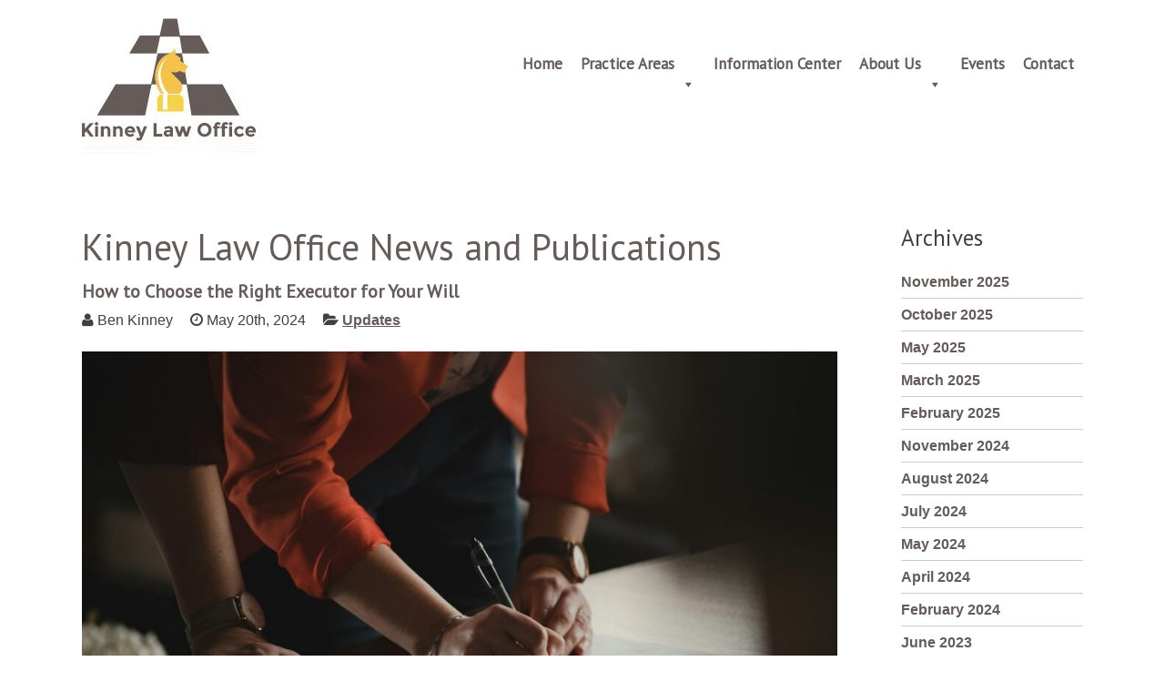

--- FILE ---
content_type: text/html; charset=UTF-8
request_url: https://www.kinneylawoffice.com/news-and-publications/2024/05/
body_size: 18485
content:
<!DOCTYPE html PUBLIC "-//W3C//DTD XHTML 1.0 Transitional//EN" "http://www.w3.org/TR/xhtml1/DTD/xhtml1-transitional.dtd">
<html xmlns="http://www.w3.org/1999/xhtml" lang="en-US">

<head profile="http://gmpg.org/xfn/11"><meta http-equiv="Content-Type" content="text/html; charset=UTF-8" /><script>if(navigator.userAgent.match(/MSIE|Internet Explorer/i)||navigator.userAgent.match(/Trident\/7\..*?rv:11/i)){var href=document.location.href;if(!href.match(/[?&]nowprocket/)){if(href.indexOf("?")==-1){if(href.indexOf("#")==-1){document.location.href=href+"?nowprocket=1"}else{document.location.href=href.replace("#","?nowprocket=1#")}}else{if(href.indexOf("#")==-1){document.location.href=href+"&nowprocket=1"}else{document.location.href=href.replace("#","&nowprocket=1#")}}}}</script><script>(()=>{class RocketLazyLoadScripts{constructor(){this.v="2.0.4",this.userEvents=["keydown","keyup","mousedown","mouseup","mousemove","mouseover","mouseout","touchmove","touchstart","touchend","touchcancel","wheel","click","dblclick","input"],this.attributeEvents=["onblur","onclick","oncontextmenu","ondblclick","onfocus","onmousedown","onmouseenter","onmouseleave","onmousemove","onmouseout","onmouseover","onmouseup","onmousewheel","onscroll","onsubmit"]}async t(){this.i(),this.o(),/iP(ad|hone)/.test(navigator.userAgent)&&this.h(),this.u(),this.l(this),this.m(),this.k(this),this.p(this),this._(),await Promise.all([this.R(),this.L()]),this.lastBreath=Date.now(),this.S(this),this.P(),this.D(),this.O(),this.M(),await this.C(this.delayedScripts.normal),await this.C(this.delayedScripts.defer),await this.C(this.delayedScripts.async),await this.T(),await this.F(),await this.j(),await this.A(),window.dispatchEvent(new Event("rocket-allScriptsLoaded")),this.everythingLoaded=!0,this.lastTouchEnd&&await new Promise(t=>setTimeout(t,500-Date.now()+this.lastTouchEnd)),this.I(),this.H(),this.U(),this.W()}i(){this.CSPIssue=sessionStorage.getItem("rocketCSPIssue"),document.addEventListener("securitypolicyviolation",t=>{this.CSPIssue||"script-src-elem"!==t.violatedDirective||"data"!==t.blockedURI||(this.CSPIssue=!0,sessionStorage.setItem("rocketCSPIssue",!0))},{isRocket:!0})}o(){window.addEventListener("pageshow",t=>{this.persisted=t.persisted,this.realWindowLoadedFired=!0},{isRocket:!0}),window.addEventListener("pagehide",()=>{this.onFirstUserAction=null},{isRocket:!0})}h(){let t;function e(e){t=e}window.addEventListener("touchstart",e,{isRocket:!0}),window.addEventListener("touchend",function i(o){o.changedTouches[0]&&t.changedTouches[0]&&Math.abs(o.changedTouches[0].pageX-t.changedTouches[0].pageX)<10&&Math.abs(o.changedTouches[0].pageY-t.changedTouches[0].pageY)<10&&o.timeStamp-t.timeStamp<200&&(window.removeEventListener("touchstart",e,{isRocket:!0}),window.removeEventListener("touchend",i,{isRocket:!0}),"INPUT"===o.target.tagName&&"text"===o.target.type||(o.target.dispatchEvent(new TouchEvent("touchend",{target:o.target,bubbles:!0})),o.target.dispatchEvent(new MouseEvent("mouseover",{target:o.target,bubbles:!0})),o.target.dispatchEvent(new PointerEvent("click",{target:o.target,bubbles:!0,cancelable:!0,detail:1,clientX:o.changedTouches[0].clientX,clientY:o.changedTouches[0].clientY})),event.preventDefault()))},{isRocket:!0})}q(t){this.userActionTriggered||("mousemove"!==t.type||this.firstMousemoveIgnored?"keyup"===t.type||"mouseover"===t.type||"mouseout"===t.type||(this.userActionTriggered=!0,this.onFirstUserAction&&this.onFirstUserAction()):this.firstMousemoveIgnored=!0),"click"===t.type&&t.preventDefault(),t.stopPropagation(),t.stopImmediatePropagation(),"touchstart"===this.lastEvent&&"touchend"===t.type&&(this.lastTouchEnd=Date.now()),"click"===t.type&&(this.lastTouchEnd=0),this.lastEvent=t.type,t.composedPath&&t.composedPath()[0].getRootNode()instanceof ShadowRoot&&(t.rocketTarget=t.composedPath()[0]),this.savedUserEvents.push(t)}u(){this.savedUserEvents=[],this.userEventHandler=this.q.bind(this),this.userEvents.forEach(t=>window.addEventListener(t,this.userEventHandler,{passive:!1,isRocket:!0})),document.addEventListener("visibilitychange",this.userEventHandler,{isRocket:!0})}U(){this.userEvents.forEach(t=>window.removeEventListener(t,this.userEventHandler,{passive:!1,isRocket:!0})),document.removeEventListener("visibilitychange",this.userEventHandler,{isRocket:!0}),this.savedUserEvents.forEach(t=>{(t.rocketTarget||t.target).dispatchEvent(new window[t.constructor.name](t.type,t))})}m(){const t="return false",e=Array.from(this.attributeEvents,t=>"data-rocket-"+t),i="["+this.attributeEvents.join("],[")+"]",o="[data-rocket-"+this.attributeEvents.join("],[data-rocket-")+"]",s=(e,i,o)=>{o&&o!==t&&(e.setAttribute("data-rocket-"+i,o),e["rocket"+i]=new Function("event",o),e.setAttribute(i,t))};new MutationObserver(t=>{for(const n of t)"attributes"===n.type&&(n.attributeName.startsWith("data-rocket-")||this.everythingLoaded?n.attributeName.startsWith("data-rocket-")&&this.everythingLoaded&&this.N(n.target,n.attributeName.substring(12)):s(n.target,n.attributeName,n.target.getAttribute(n.attributeName))),"childList"===n.type&&n.addedNodes.forEach(t=>{if(t.nodeType===Node.ELEMENT_NODE)if(this.everythingLoaded)for(const i of[t,...t.querySelectorAll(o)])for(const t of i.getAttributeNames())e.includes(t)&&this.N(i,t.substring(12));else for(const e of[t,...t.querySelectorAll(i)])for(const t of e.getAttributeNames())this.attributeEvents.includes(t)&&s(e,t,e.getAttribute(t))})}).observe(document,{subtree:!0,childList:!0,attributeFilter:[...this.attributeEvents,...e]})}I(){this.attributeEvents.forEach(t=>{document.querySelectorAll("[data-rocket-"+t+"]").forEach(e=>{this.N(e,t)})})}N(t,e){const i=t.getAttribute("data-rocket-"+e);i&&(t.setAttribute(e,i),t.removeAttribute("data-rocket-"+e))}k(t){Object.defineProperty(HTMLElement.prototype,"onclick",{get(){return this.rocketonclick||null},set(e){this.rocketonclick=e,this.setAttribute(t.everythingLoaded?"onclick":"data-rocket-onclick","this.rocketonclick(event)")}})}S(t){function e(e,i){let o=e[i];e[i]=null,Object.defineProperty(e,i,{get:()=>o,set(s){t.everythingLoaded?o=s:e["rocket"+i]=o=s}})}e(document,"onreadystatechange"),e(window,"onload"),e(window,"onpageshow");try{Object.defineProperty(document,"readyState",{get:()=>t.rocketReadyState,set(e){t.rocketReadyState=e},configurable:!0}),document.readyState="loading"}catch(t){console.log("WPRocket DJE readyState conflict, bypassing")}}l(t){this.originalAddEventListener=EventTarget.prototype.addEventListener,this.originalRemoveEventListener=EventTarget.prototype.removeEventListener,this.savedEventListeners=[],EventTarget.prototype.addEventListener=function(e,i,o){o&&o.isRocket||!t.B(e,this)&&!t.userEvents.includes(e)||t.B(e,this)&&!t.userActionTriggered||e.startsWith("rocket-")||t.everythingLoaded?t.originalAddEventListener.call(this,e,i,o):(t.savedEventListeners.push({target:this,remove:!1,type:e,func:i,options:o}),"mouseenter"!==e&&"mouseleave"!==e||t.originalAddEventListener.call(this,e,t.savedUserEvents.push,o))},EventTarget.prototype.removeEventListener=function(e,i,o){o&&o.isRocket||!t.B(e,this)&&!t.userEvents.includes(e)||t.B(e,this)&&!t.userActionTriggered||e.startsWith("rocket-")||t.everythingLoaded?t.originalRemoveEventListener.call(this,e,i,o):t.savedEventListeners.push({target:this,remove:!0,type:e,func:i,options:o})}}J(t,e){this.savedEventListeners=this.savedEventListeners.filter(i=>{let o=i.type,s=i.target||window;return e!==o||t!==s||(this.B(o,s)&&(i.type="rocket-"+o),this.$(i),!1)})}H(){EventTarget.prototype.addEventListener=this.originalAddEventListener,EventTarget.prototype.removeEventListener=this.originalRemoveEventListener,this.savedEventListeners.forEach(t=>this.$(t))}$(t){t.remove?this.originalRemoveEventListener.call(t.target,t.type,t.func,t.options):this.originalAddEventListener.call(t.target,t.type,t.func,t.options)}p(t){let e;function i(e){return t.everythingLoaded?e:e.split(" ").map(t=>"load"===t||t.startsWith("load.")?"rocket-jquery-load":t).join(" ")}function o(o){function s(e){const s=o.fn[e];o.fn[e]=o.fn.init.prototype[e]=function(){return this[0]===window&&t.userActionTriggered&&("string"==typeof arguments[0]||arguments[0]instanceof String?arguments[0]=i(arguments[0]):"object"==typeof arguments[0]&&Object.keys(arguments[0]).forEach(t=>{const e=arguments[0][t];delete arguments[0][t],arguments[0][i(t)]=e})),s.apply(this,arguments),this}}if(o&&o.fn&&!t.allJQueries.includes(o)){const e={DOMContentLoaded:[],"rocket-DOMContentLoaded":[]};for(const t in e)document.addEventListener(t,()=>{e[t].forEach(t=>t())},{isRocket:!0});o.fn.ready=o.fn.init.prototype.ready=function(i){function s(){parseInt(o.fn.jquery)>2?setTimeout(()=>i.bind(document)(o)):i.bind(document)(o)}return"function"==typeof i&&(t.realDomReadyFired?!t.userActionTriggered||t.fauxDomReadyFired?s():e["rocket-DOMContentLoaded"].push(s):e.DOMContentLoaded.push(s)),o([])},s("on"),s("one"),s("off"),t.allJQueries.push(o)}e=o}t.allJQueries=[],o(window.jQuery),Object.defineProperty(window,"jQuery",{get:()=>e,set(t){o(t)}})}P(){const t=new Map;document.write=document.writeln=function(e){const i=document.currentScript,o=document.createRange(),s=i.parentElement;let n=t.get(i);void 0===n&&(n=i.nextSibling,t.set(i,n));const c=document.createDocumentFragment();o.setStart(c,0),c.appendChild(o.createContextualFragment(e)),s.insertBefore(c,n)}}async R(){return new Promise(t=>{this.userActionTriggered?t():this.onFirstUserAction=t})}async L(){return new Promise(t=>{document.addEventListener("DOMContentLoaded",()=>{this.realDomReadyFired=!0,t()},{isRocket:!0})})}async j(){return this.realWindowLoadedFired?Promise.resolve():new Promise(t=>{window.addEventListener("load",t,{isRocket:!0})})}M(){this.pendingScripts=[];this.scriptsMutationObserver=new MutationObserver(t=>{for(const e of t)e.addedNodes.forEach(t=>{"SCRIPT"!==t.tagName||t.noModule||t.isWPRocket||this.pendingScripts.push({script:t,promise:new Promise(e=>{const i=()=>{const i=this.pendingScripts.findIndex(e=>e.script===t);i>=0&&this.pendingScripts.splice(i,1),e()};t.addEventListener("load",i,{isRocket:!0}),t.addEventListener("error",i,{isRocket:!0}),setTimeout(i,1e3)})})})}),this.scriptsMutationObserver.observe(document,{childList:!0,subtree:!0})}async F(){await this.X(),this.pendingScripts.length?(await this.pendingScripts[0].promise,await this.F()):this.scriptsMutationObserver.disconnect()}D(){this.delayedScripts={normal:[],async:[],defer:[]},document.querySelectorAll("script[type$=rocketlazyloadscript]").forEach(t=>{t.hasAttribute("data-rocket-src")?t.hasAttribute("async")&&!1!==t.async?this.delayedScripts.async.push(t):t.hasAttribute("defer")&&!1!==t.defer||"module"===t.getAttribute("data-rocket-type")?this.delayedScripts.defer.push(t):this.delayedScripts.normal.push(t):this.delayedScripts.normal.push(t)})}async _(){await this.L();let t=[];document.querySelectorAll("script[type$=rocketlazyloadscript][data-rocket-src]").forEach(e=>{let i=e.getAttribute("data-rocket-src");if(i&&!i.startsWith("data:")){i.startsWith("//")&&(i=location.protocol+i);try{const o=new URL(i).origin;o!==location.origin&&t.push({src:o,crossOrigin:e.crossOrigin||"module"===e.getAttribute("data-rocket-type")})}catch(t){}}}),t=[...new Map(t.map(t=>[JSON.stringify(t),t])).values()],this.Y(t,"preconnect")}async G(t){if(await this.K(),!0!==t.noModule||!("noModule"in HTMLScriptElement.prototype))return new Promise(e=>{let i;function o(){(i||t).setAttribute("data-rocket-status","executed"),e()}try{if(navigator.userAgent.includes("Firefox/")||""===navigator.vendor||this.CSPIssue)i=document.createElement("script"),[...t.attributes].forEach(t=>{let e=t.nodeName;"type"!==e&&("data-rocket-type"===e&&(e="type"),"data-rocket-src"===e&&(e="src"),i.setAttribute(e,t.nodeValue))}),t.text&&(i.text=t.text),t.nonce&&(i.nonce=t.nonce),i.hasAttribute("src")?(i.addEventListener("load",o,{isRocket:!0}),i.addEventListener("error",()=>{i.setAttribute("data-rocket-status","failed-network"),e()},{isRocket:!0}),setTimeout(()=>{i.isConnected||e()},1)):(i.text=t.text,o()),i.isWPRocket=!0,t.parentNode.replaceChild(i,t);else{const i=t.getAttribute("data-rocket-type"),s=t.getAttribute("data-rocket-src");i?(t.type=i,t.removeAttribute("data-rocket-type")):t.removeAttribute("type"),t.addEventListener("load",o,{isRocket:!0}),t.addEventListener("error",i=>{this.CSPIssue&&i.target.src.startsWith("data:")?(console.log("WPRocket: CSP fallback activated"),t.removeAttribute("src"),this.G(t).then(e)):(t.setAttribute("data-rocket-status","failed-network"),e())},{isRocket:!0}),s?(t.fetchPriority="high",t.removeAttribute("data-rocket-src"),t.src=s):t.src="data:text/javascript;base64,"+window.btoa(unescape(encodeURIComponent(t.text)))}}catch(i){t.setAttribute("data-rocket-status","failed-transform"),e()}});t.setAttribute("data-rocket-status","skipped")}async C(t){const e=t.shift();return e?(e.isConnected&&await this.G(e),this.C(t)):Promise.resolve()}O(){this.Y([...this.delayedScripts.normal,...this.delayedScripts.defer,...this.delayedScripts.async],"preload")}Y(t,e){this.trash=this.trash||[];let i=!0;var o=document.createDocumentFragment();t.forEach(t=>{const s=t.getAttribute&&t.getAttribute("data-rocket-src")||t.src;if(s&&!s.startsWith("data:")){const n=document.createElement("link");n.href=s,n.rel=e,"preconnect"!==e&&(n.as="script",n.fetchPriority=i?"high":"low"),t.getAttribute&&"module"===t.getAttribute("data-rocket-type")&&(n.crossOrigin=!0),t.crossOrigin&&(n.crossOrigin=t.crossOrigin),t.integrity&&(n.integrity=t.integrity),t.nonce&&(n.nonce=t.nonce),o.appendChild(n),this.trash.push(n),i=!1}}),document.head.appendChild(o)}W(){this.trash.forEach(t=>t.remove())}async T(){try{document.readyState="interactive"}catch(t){}this.fauxDomReadyFired=!0;try{await this.K(),this.J(document,"readystatechange"),document.dispatchEvent(new Event("rocket-readystatechange")),await this.K(),document.rocketonreadystatechange&&document.rocketonreadystatechange(),await this.K(),this.J(document,"DOMContentLoaded"),document.dispatchEvent(new Event("rocket-DOMContentLoaded")),await this.K(),this.J(window,"DOMContentLoaded"),window.dispatchEvent(new Event("rocket-DOMContentLoaded"))}catch(t){console.error(t)}}async A(){try{document.readyState="complete"}catch(t){}try{await this.K(),this.J(document,"readystatechange"),document.dispatchEvent(new Event("rocket-readystatechange")),await this.K(),document.rocketonreadystatechange&&document.rocketonreadystatechange(),await this.K(),this.J(window,"load"),window.dispatchEvent(new Event("rocket-load")),await this.K(),window.rocketonload&&window.rocketonload(),await this.K(),this.allJQueries.forEach(t=>t(window).trigger("rocket-jquery-load")),await this.K(),this.J(window,"pageshow");const t=new Event("rocket-pageshow");t.persisted=this.persisted,window.dispatchEvent(t),await this.K(),window.rocketonpageshow&&window.rocketonpageshow({persisted:this.persisted})}catch(t){console.error(t)}}async K(){Date.now()-this.lastBreath>45&&(await this.X(),this.lastBreath=Date.now())}async X(){return document.hidden?new Promise(t=>setTimeout(t)):new Promise(t=>requestAnimationFrame(t))}B(t,e){return e===document&&"readystatechange"===t||(e===document&&"DOMContentLoaded"===t||(e===window&&"DOMContentLoaded"===t||(e===window&&"load"===t||e===window&&"pageshow"===t)))}static run(){(new RocketLazyLoadScripts).t()}}RocketLazyLoadScripts.run()})();</script>
	
	<meta name="viewport" content="width=device-width, initial-scale=1, maximum-scale=1">
	<title>May 2024 - Kinney Law Office</title>
<link data-rocket-preload as="style" href="https://fonts.googleapis.com/css?family=PT%20Sans&#038;display=swap" rel="preload">
<link href="https://fonts.googleapis.com/css?family=PT%20Sans&#038;display=swap" media="print" onload="this.media=&#039;all&#039;" rel="stylesheet">
<noscript><link rel="stylesheet" href="https://fonts.googleapis.com/css?family=PT%20Sans&#038;display=swap"></noscript>
	<style type="text/css" media="screen">
		@import url( https://d2bd51n9ccbov5.cloudfront.net/wp-content/themes/kinneylawoffice/style.css );
	</style>
		<link data-minify="1" rel="stylesheet" href="https://d2bd51n9ccbov5.cloudfront.net/wp-content/cache/min/1/font-awesome/4.6.0/css/font-awesome.min.css?ver=1734037487">
	
	<link rel="shortcut icon" href="https://d2bd51n9ccbov5.cloudfront.net/wp-content/themes/kinneylawoffice/favicon.ico" />
	<link rel="pingback" href="https://www.kinneylawoffice.com/xmlrpc.php" />
	 
	<meta name='robots' content='noindex, follow' />
	<style>img:is([sizes="auto" i], [sizes^="auto," i]) { contain-intrinsic-size: 3000px 1500px }</style>
	
	<!-- This site is optimized with the Yoast SEO plugin v26.1.1 - https://yoast.com/wordpress/plugins/seo/ -->
	<meta property="og:locale" content="en_US" />
	<meta property="og:type" content="website" />
	<meta property="og:title" content="May 2024 - Kinney Law Office" />
	<meta property="og:url" content="https://www.kinneylawoffice.com/news-and-publications/2024/05/" />
	<meta property="og:site_name" content="Kinney Law Office" />
	<meta name="twitter:card" content="summary_large_image" />
	<script type="application/ld+json" class="yoast-schema-graph">{"@context":"https://schema.org","@graph":[{"@type":"CollectionPage","@id":"https://www.kinneylawoffice.com/news-and-publications/2024/05/","url":"https://www.kinneylawoffice.com/news-and-publications/2024/05/","name":"May 2024 - Kinney Law Office","isPartOf":{"@id":"https://www.kinneylawoffice.com/#website"},"breadcrumb":{"@id":"https://www.kinneylawoffice.com/news-and-publications/2024/05/#breadcrumb"},"inLanguage":"en-US"},{"@type":"BreadcrumbList","@id":"https://www.kinneylawoffice.com/news-and-publications/2024/05/#breadcrumb","itemListElement":[{"@type":"ListItem","position":1,"name":"Home","item":"https://www.kinneylawoffice.com/"},{"@type":"ListItem","position":2,"name":"Archives for May 2024"}]},{"@type":"WebSite","@id":"https://www.kinneylawoffice.com/#website","url":"https://www.kinneylawoffice.com/","name":"Kinney Law Office","description":"Estate Planning","potentialAction":[{"@type":"SearchAction","target":{"@type":"EntryPoint","urlTemplate":"https://www.kinneylawoffice.com/?s={search_term_string}"},"query-input":{"@type":"PropertyValueSpecification","valueRequired":true,"valueName":"search_term_string"}}],"inLanguage":"en-US"}]}</script>
	<!-- / Yoast SEO plugin. -->


<link rel='dns-prefetch' href='//d2bd51n9ccbov5.cloudfront.net' />
<link href='https://fonts.gstatic.com' crossorigin rel='preconnect' />
<link href='https://d2bd51n9ccbov5.cloudfront.net' rel='preconnect' />
<link rel="alternate" type="application/rss+xml" title="Kinney Law Office &raquo; Feed" href="https://www.kinneylawoffice.com/feed/" />
<link rel="alternate" type="application/rss+xml" title="Kinney Law Office &raquo; Comments Feed" href="https://www.kinneylawoffice.com/comments/feed/" />
<link rel="alternate" type="text/calendar" title="Kinney Law Office &raquo; iCal Feed" href="https://www.kinneylawoffice.com/events/?ical=1" />
<style id='wp-emoji-styles-inline-css' type='text/css'>

	img.wp-smiley, img.emoji {
		display: inline !important;
		border: none !important;
		box-shadow: none !important;
		height: 1em !important;
		width: 1em !important;
		margin: 0 0.07em !important;
		vertical-align: -0.1em !important;
		background: none !important;
		padding: 0 !important;
	}
</style>
<link data-minify="1" rel='stylesheet' id='wp-block-library-css' href='https://d2bd51n9ccbov5.cloudfront.net/wp-content/cache/min/1/wp-content/plugins/gutenberg/build/styles/block-library/style.css?ver=1762980429' type='text/css' media='all' />
<style id='classic-theme-styles-inline-css' type='text/css'>
/*! This file is auto-generated */
.wp-block-button__link{color:#fff;background-color:#32373c;border-radius:9999px;box-shadow:none;text-decoration:none;padding:calc(.667em + 2px) calc(1.333em + 2px);font-size:1.125em}.wp-block-file__button{background:#32373c;color:#fff;text-decoration:none}
</style>
<style id='global-styles-inline-css' type='text/css'>
:root{--wp--preset--aspect-ratio--square: 1;--wp--preset--aspect-ratio--4-3: 4/3;--wp--preset--aspect-ratio--3-4: 3/4;--wp--preset--aspect-ratio--3-2: 3/2;--wp--preset--aspect-ratio--2-3: 2/3;--wp--preset--aspect-ratio--16-9: 16/9;--wp--preset--aspect-ratio--9-16: 9/16;--wp--preset--color--black: #000000;--wp--preset--color--cyan-bluish-gray: #abb8c3;--wp--preset--color--white: #ffffff;--wp--preset--color--pale-pink: #f78da7;--wp--preset--color--vivid-red: #cf2e2e;--wp--preset--color--luminous-vivid-orange: #ff6900;--wp--preset--color--luminous-vivid-amber: #fcb900;--wp--preset--color--light-green-cyan: #7bdcb5;--wp--preset--color--vivid-green-cyan: #00d084;--wp--preset--color--pale-cyan-blue: #8ed1fc;--wp--preset--color--vivid-cyan-blue: #0693e3;--wp--preset--color--vivid-purple: #9b51e0;--wp--preset--gradient--vivid-cyan-blue-to-vivid-purple: linear-gradient(135deg,rgb(6,147,227) 0%,rgb(155,81,224) 100%);--wp--preset--gradient--light-green-cyan-to-vivid-green-cyan: linear-gradient(135deg,rgb(122,220,180) 0%,rgb(0,208,130) 100%);--wp--preset--gradient--luminous-vivid-amber-to-luminous-vivid-orange: linear-gradient(135deg,rgb(252,185,0) 0%,rgb(255,105,0) 100%);--wp--preset--gradient--luminous-vivid-orange-to-vivid-red: linear-gradient(135deg,rgb(255,105,0) 0%,rgb(207,46,46) 100%);--wp--preset--gradient--very-light-gray-to-cyan-bluish-gray: linear-gradient(135deg,rgb(238,238,238) 0%,rgb(169,184,195) 100%);--wp--preset--gradient--cool-to-warm-spectrum: linear-gradient(135deg,rgb(74,234,220) 0%,rgb(151,120,209) 20%,rgb(207,42,186) 40%,rgb(238,44,130) 60%,rgb(251,105,98) 80%,rgb(254,248,76) 100%);--wp--preset--gradient--blush-light-purple: linear-gradient(135deg,rgb(255,206,236) 0%,rgb(152,150,240) 100%);--wp--preset--gradient--blush-bordeaux: linear-gradient(135deg,rgb(254,205,165) 0%,rgb(254,45,45) 50%,rgb(107,0,62) 100%);--wp--preset--gradient--luminous-dusk: linear-gradient(135deg,rgb(255,203,112) 0%,rgb(199,81,192) 50%,rgb(65,88,208) 100%);--wp--preset--gradient--pale-ocean: linear-gradient(135deg,rgb(255,245,203) 0%,rgb(182,227,212) 50%,rgb(51,167,181) 100%);--wp--preset--gradient--electric-grass: linear-gradient(135deg,rgb(202,248,128) 0%,rgb(113,206,126) 100%);--wp--preset--gradient--midnight: linear-gradient(135deg,rgb(2,3,129) 0%,rgb(40,116,252) 100%);--wp--preset--font-size--small: 13px;--wp--preset--font-size--medium: 20px;--wp--preset--font-size--large: 36px;--wp--preset--font-size--x-large: 42px;--wp--preset--spacing--20: 0.44rem;--wp--preset--spacing--30: 0.67rem;--wp--preset--spacing--40: 1rem;--wp--preset--spacing--50: 1.5rem;--wp--preset--spacing--60: 2.25rem;--wp--preset--spacing--70: 3.38rem;--wp--preset--spacing--80: 5.06rem;--wp--preset--shadow--natural: 6px 6px 9px rgba(0, 0, 0, 0.2);--wp--preset--shadow--deep: 12px 12px 50px rgba(0, 0, 0, 0.4);--wp--preset--shadow--sharp: 6px 6px 0px rgba(0, 0, 0, 0.2);--wp--preset--shadow--outlined: 6px 6px 0px -3px rgb(255, 255, 255), 6px 6px rgb(0, 0, 0);--wp--preset--shadow--crisp: 6px 6px 0px rgb(0, 0, 0);}:where(.is-layout-flex){gap: 0.5em;}:where(.is-layout-grid){gap: 0.5em;}body .is-layout-flex{display: flex;}.is-layout-flex{flex-wrap: wrap;align-items: center;}.is-layout-flex > :is(*, div){margin: 0;}body .is-layout-grid{display: grid;}.is-layout-grid > :is(*, div){margin: 0;}:where(.wp-block-columns.is-layout-flex){gap: 2em;}:where(.wp-block-columns.is-layout-grid){gap: 2em;}:where(.wp-block-post-template.is-layout-flex){gap: 1.25em;}:where(.wp-block-post-template.is-layout-grid){gap: 1.25em;}.has-black-color{color: var(--wp--preset--color--black) !important;}.has-cyan-bluish-gray-color{color: var(--wp--preset--color--cyan-bluish-gray) !important;}.has-white-color{color: var(--wp--preset--color--white) !important;}.has-pale-pink-color{color: var(--wp--preset--color--pale-pink) !important;}.has-vivid-red-color{color: var(--wp--preset--color--vivid-red) !important;}.has-luminous-vivid-orange-color{color: var(--wp--preset--color--luminous-vivid-orange) !important;}.has-luminous-vivid-amber-color{color: var(--wp--preset--color--luminous-vivid-amber) !important;}.has-light-green-cyan-color{color: var(--wp--preset--color--light-green-cyan) !important;}.has-vivid-green-cyan-color{color: var(--wp--preset--color--vivid-green-cyan) !important;}.has-pale-cyan-blue-color{color: var(--wp--preset--color--pale-cyan-blue) !important;}.has-vivid-cyan-blue-color{color: var(--wp--preset--color--vivid-cyan-blue) !important;}.has-vivid-purple-color{color: var(--wp--preset--color--vivid-purple) !important;}.has-black-background-color{background-color: var(--wp--preset--color--black) !important;}.has-cyan-bluish-gray-background-color{background-color: var(--wp--preset--color--cyan-bluish-gray) !important;}.has-white-background-color{background-color: var(--wp--preset--color--white) !important;}.has-pale-pink-background-color{background-color: var(--wp--preset--color--pale-pink) !important;}.has-vivid-red-background-color{background-color: var(--wp--preset--color--vivid-red) !important;}.has-luminous-vivid-orange-background-color{background-color: var(--wp--preset--color--luminous-vivid-orange) !important;}.has-luminous-vivid-amber-background-color{background-color: var(--wp--preset--color--luminous-vivid-amber) !important;}.has-light-green-cyan-background-color{background-color: var(--wp--preset--color--light-green-cyan) !important;}.has-vivid-green-cyan-background-color{background-color: var(--wp--preset--color--vivid-green-cyan) !important;}.has-pale-cyan-blue-background-color{background-color: var(--wp--preset--color--pale-cyan-blue) !important;}.has-vivid-cyan-blue-background-color{background-color: var(--wp--preset--color--vivid-cyan-blue) !important;}.has-vivid-purple-background-color{background-color: var(--wp--preset--color--vivid-purple) !important;}.has-black-border-color{border-color: var(--wp--preset--color--black) !important;}.has-cyan-bluish-gray-border-color{border-color: var(--wp--preset--color--cyan-bluish-gray) !important;}.has-white-border-color{border-color: var(--wp--preset--color--white) !important;}.has-pale-pink-border-color{border-color: var(--wp--preset--color--pale-pink) !important;}.has-vivid-red-border-color{border-color: var(--wp--preset--color--vivid-red) !important;}.has-luminous-vivid-orange-border-color{border-color: var(--wp--preset--color--luminous-vivid-orange) !important;}.has-luminous-vivid-amber-border-color{border-color: var(--wp--preset--color--luminous-vivid-amber) !important;}.has-light-green-cyan-border-color{border-color: var(--wp--preset--color--light-green-cyan) !important;}.has-vivid-green-cyan-border-color{border-color: var(--wp--preset--color--vivid-green-cyan) !important;}.has-pale-cyan-blue-border-color{border-color: var(--wp--preset--color--pale-cyan-blue) !important;}.has-vivid-cyan-blue-border-color{border-color: var(--wp--preset--color--vivid-cyan-blue) !important;}.has-vivid-purple-border-color{border-color: var(--wp--preset--color--vivid-purple) !important;}.has-vivid-cyan-blue-to-vivid-purple-gradient-background{background: var(--wp--preset--gradient--vivid-cyan-blue-to-vivid-purple) !important;}.has-light-green-cyan-to-vivid-green-cyan-gradient-background{background: var(--wp--preset--gradient--light-green-cyan-to-vivid-green-cyan) !important;}.has-luminous-vivid-amber-to-luminous-vivid-orange-gradient-background{background: var(--wp--preset--gradient--luminous-vivid-amber-to-luminous-vivid-orange) !important;}.has-luminous-vivid-orange-to-vivid-red-gradient-background{background: var(--wp--preset--gradient--luminous-vivid-orange-to-vivid-red) !important;}.has-very-light-gray-to-cyan-bluish-gray-gradient-background{background: var(--wp--preset--gradient--very-light-gray-to-cyan-bluish-gray) !important;}.has-cool-to-warm-spectrum-gradient-background{background: var(--wp--preset--gradient--cool-to-warm-spectrum) !important;}.has-blush-light-purple-gradient-background{background: var(--wp--preset--gradient--blush-light-purple) !important;}.has-blush-bordeaux-gradient-background{background: var(--wp--preset--gradient--blush-bordeaux) !important;}.has-luminous-dusk-gradient-background{background: var(--wp--preset--gradient--luminous-dusk) !important;}.has-pale-ocean-gradient-background{background: var(--wp--preset--gradient--pale-ocean) !important;}.has-electric-grass-gradient-background{background: var(--wp--preset--gradient--electric-grass) !important;}.has-midnight-gradient-background{background: var(--wp--preset--gradient--midnight) !important;}.has-small-font-size{font-size: var(--wp--preset--font-size--small) !important;}.has-medium-font-size{font-size: var(--wp--preset--font-size--medium) !important;}.has-large-font-size{font-size: var(--wp--preset--font-size--large) !important;}.has-x-large-font-size{font-size: var(--wp--preset--font-size--x-large) !important;}
:where(.wp-block-columns.is-layout-flex){gap: 2em;}:where(.wp-block-columns.is-layout-grid){gap: 2em;}
:root :where(.wp-block-pullquote){font-size: 1.5em;line-height: 1.6;}
:where(.wp-block-post-template.is-layout-flex){gap: 1.25em;}:where(.wp-block-post-template.is-layout-grid){gap: 1.25em;}
:where(.wp-block-term-template.is-layout-flex){gap: 1.25em;}:where(.wp-block-term-template.is-layout-grid){gap: 1.25em;}
</style>
<link data-minify="1" rel='stylesheet' id='widgetopts-styles-css' href='https://d2bd51n9ccbov5.cloudfront.net/wp-content/cache/min/1/wp-content/plugins/widget-options/assets/css/widget-options.css?ver=1734037487' type='text/css' media='all' />
<link data-minify="1" rel='stylesheet' id='megamenu-css' href='https://d2bd51n9ccbov5.cloudfront.net/wp-content/cache/min/1/wp-content/uploads/maxmegamenu/style.css?ver=1734037487' type='text/css' media='all' />
<link data-minify="1" rel='stylesheet' id='dashicons-css' href='https://d2bd51n9ccbov5.cloudfront.net/wp-content/cache/min/1/wp-includes/css/dashicons.min.css?ver=1734037487' type='text/css' media='all' />
<link data-minify="1" rel='stylesheet' id='wp-pagenavi-css' href='https://d2bd51n9ccbov5.cloudfront.net/wp-content/cache/min/1/wp-content/plugins/wp-pagenavi/pagenavi-css.css?ver=1734037487' type='text/css' media='all' />
<script type="text/javascript" src="https://d2bd51n9ccbov5.cloudfront.net/wp-includes/js/jquery/jquery.min.js?ver=3.7.1" id="jquery-core-js"></script>
<script type="text/javascript" src="https://d2bd51n9ccbov5.cloudfront.net/wp-includes/js/jquery/jquery-migrate.min.js?ver=3.4.1" id="jquery-migrate-js" data-rocket-defer defer></script>
<link rel="https://api.w.org/" href="https://www.kinneylawoffice.com/wp-json/" /><link rel="EditURI" type="application/rsd+xml" title="RSD" href="https://www.kinneylawoffice.com/xmlrpc.php?rsd" />
<meta name="generator" content="WordPress 6.8.3" />
    
    <script type="rocketlazyloadscript" data-rocket-type="text/javascript">
        var ajaxurl = 'https://www.kinneylawoffice.com/wp-admin/admin-ajax.php';
    </script>
<meta name="tec-api-version" content="v1"><meta name="tec-api-origin" content="https://www.kinneylawoffice.com"><link rel="alternate" href="https://www.kinneylawoffice.com/wp-json/tribe/events/v1/" />
<!-- Meta Pixel Code -->
<script type="rocketlazyloadscript" data-rocket-type='text/javascript'>
!function(f,b,e,v,n,t,s){if(f.fbq)return;n=f.fbq=function(){n.callMethod?
n.callMethod.apply(n,arguments):n.queue.push(arguments)};if(!f._fbq)f._fbq=n;
n.push=n;n.loaded=!0;n.version='2.0';n.queue=[];t=b.createElement(e);t.async=!0;
t.src=v;s=b.getElementsByTagName(e)[0];s.parentNode.insertBefore(t,s)}(window,
document,'script','https://connect.facebook.net/en_US/fbevents.js?v=next');
</script>
<!-- End Meta Pixel Code -->

      <script type="rocketlazyloadscript" data-rocket-type='text/javascript'>
        var url = window.location.origin + '?ob=open-bridge';
        fbq('set', 'openbridge', '308101046407012', url);
      </script>
    <script type="rocketlazyloadscript" data-rocket-type='text/javascript'>fbq('init', '308101046407012', {}, {
    "agent": "wordpress-6.8.3-3.0.16"
})</script><script type="rocketlazyloadscript" data-rocket-type='text/javascript'>
    fbq('track', 'PageView', []);
  </script>
<!-- Meta Pixel Code -->
<noscript>
<img height="1" width="1" style="display:none" alt="fbpx"
src="https://www.facebook.com/tr?id=308101046407012&ev=PageView&noscript=1" />
</noscript>
<!-- End Meta Pixel Code -->
<link rel="icon" href="https://d2bd51n9ccbov5.cloudfront.net/wp-content/uploads/2021/08/cropped-logo-graphic-only-thumbnail-32x32.png" sizes="32x32" />
<link rel="icon" href="https://d2bd51n9ccbov5.cloudfront.net/wp-content/uploads/2021/08/cropped-logo-graphic-only-thumbnail-192x192.png" sizes="192x192" />
<link rel="apple-touch-icon" href="https://d2bd51n9ccbov5.cloudfront.net/wp-content/uploads/2021/08/cropped-logo-graphic-only-thumbnail-180x180.png" />
<meta name="msapplication-TileImage" content="https://d2bd51n9ccbov5.cloudfront.net/wp-content/uploads/2021/08/cropped-logo-graphic-only-thumbnail-270x270.png" />
		<style type="text/css" id="wp-custom-css">
			[tribe_mini_calendar]
/* Remove ANY background image on .wrapper4, including pseudo-layers */
.wrapper4, .wrapper4::before, .wrapper4::after {
  background: none !important;
  background-image: none !important;
}

/* If a color is being pulled in, force transparent (or set your own color) */
.wrapper4 {
  background-color: transparent !important; /* or #ffffff */
}

/* Extra specificity in case the theme is very opinionated */
html body .wrapper4 {
  background: none !important;
  background-image: none !important;
  background-color: transparent !important;
}

.rss-content img {
    max-width: 600px !important;
    height: auto !important;
}
		</style>
		<style type="text/css">/** Mega Menu CSS: fs **/</style>
				<style type="text/css" id="c4wp-checkout-css">
					.woocommerce-checkout .c4wp_captcha_field {
						margin-bottom: 10px;
						margin-top: 15px;
						position: relative;
						display: inline-block;
					}
				</style>
							<style type="text/css" id="c4wp-v3-lp-form-css">
				.login #login, .login #lostpasswordform {
					min-width: 350px !important;
				}
				.wpforms-field-c4wp iframe {
					width: 100% !important;
				}
			</style>
			<noscript><style id="rocket-lazyload-nojs-css">.rll-youtube-player, [data-lazy-src]{display:none !important;}</style></noscript>	  <script type="rocketlazyloadscript">
  (function(i,s,o,g,r,a,m){i['GoogleAnalyticsObject']=r;i[r]=i[r]||function(){
  (i[r].q=i[r].q||[]).push(arguments)},i[r].l=1*new Date();a=s.createElement(o),
  m=s.getElementsByTagName(o)[0];a.async=1;a.src=g;m.parentNode.insertBefore(a,m)
  })(window,document,'script','https://www.google-analytics.com/analytics.js','ga');

  ga('create', 'UA-91667726-1', 'auto');
  ga('send', 'pageview');

</script>
<meta name="generator" content="WP Rocket 3.19.4" data-wpr-features="wpr_delay_js wpr_defer_js wpr_minify_js wpr_lazyload_images wpr_lazyload_iframes wpr_image_dimensions wpr_minify_css wpr_cdn wpr_preload_links wpr_desktop" /></head>
<body data-rsssl=1 class="archive date wp-theme-kinneylawoffice tribe-no-js mega-menu-primary-menu metaslider-plugin">
<header data-rocket-location-hash="43dc80f678df0c76a35476484ec61c33" class="topheader">
<div data-rocket-location-hash="2ae70ebbceaff3b9e4151378cae0b9ed" class="wrapper1">
<div data-rocket-location-hash="1eaa152ccf2e6ee3f71f8b400e41a21c" class="header">
<div class="logo">
    <div itemscope itemtype="http://schema.org/Organization">
      <a itemprop="url" href="https://www.kinneylawoffice.com" title="Kinney Law Office"><img alt="Kinney Law Office" itemprop="logo" src="data:image/svg+xml,%3Csvg%20xmlns='http://www.w3.org/2000/svg'%20viewBox='0%200%20191%20149'%3E%3C/svg%3E" width="191" height="149" data-lazy-src="https://d2bd51n9ccbov5.cloudfront.net/wp-content/themes/kinneylawoffice/images/logo.jpg" /><noscript><img alt="Kinney Law Office" itemprop="logo" src="https://d2bd51n9ccbov5.cloudfront.net/wp-content/themes/kinneylawoffice/images/logo.jpg" width="191" height="149" /></noscript></a>
    </div>
</div>
<div class="topright">
<div class="top">
<div data-rocket-location-hash="a53264f01569a2532bd3286f84a246fa" class="clear"></div>
</div>
<div class="nav">
<div class="widget moduletable maxmegamenu-2"><div id="mega-menu-wrap-primary-menu" class="mega-menu-wrap"><div class="mega-menu-toggle"><div class="mega-toggle-blocks-left"></div><div class="mega-toggle-blocks-center"></div><div class="mega-toggle-blocks-right"><div class='mega-toggle-block mega-menu-toggle-block mega-toggle-block-1' id='mega-toggle-block-1' tabindex='0'><span class='mega-toggle-label' role='button' aria-expanded='false'><span class='mega-toggle-label-closed'>MENU</span><span class='mega-toggle-label-open'>MENU</span></span></div></div></div><ul id="mega-menu-primary-menu" class="mega-menu max-mega-menu mega-menu-horizontal mega-no-js" data-event="hover_intent" data-effect="slide" data-effect-speed="200" data-effect-mobile="slide_right" data-effect-speed-mobile="200" data-mobile-force-width="false" data-second-click="go" data-document-click="collapse" data-vertical-behaviour="standard" data-breakpoint="750" data-unbind="true" data-mobile-state="collapse_all" data-mobile-direction="vertical" data-hover-intent-timeout="300" data-hover-intent-interval="100"><li class="mega-menu-item mega-menu-item-type-post_type mega-menu-item-object-page mega-menu-item-home mega-align-bottom-left mega-menu-flyout mega-menu-item-62" id="mega-menu-item-62"><a title="Home" class="mega-menu-link" href="https://www.kinneylawoffice.com/" tabindex="0">Home</a></li><li class="mega-menu-item mega-menu-item-type-post_type mega-menu-item-object-page mega-menu-item-has-children mega-align-bottom-left mega-menu-flyout mega-menu-item-66" id="mega-menu-item-66"><a title="Practice Areas" class="mega-menu-link" href="https://www.kinneylawoffice.com/practice-areas/" aria-expanded="false" tabindex="0">Practice Areas<span class="mega-indicator" aria-hidden="true"></span></a>
<ul class="mega-sub-menu">
<li class="mega-menu-item mega-menu-item-type-post_type mega-menu-item-object-page mega-menu-item-845" id="mega-menu-item-845"><a class="mega-menu-link" href="https://www.kinneylawoffice.com/practice-areas/estate-and-trust-administration/">Probate and Estate Matters</a></li><li class="mega-menu-item mega-menu-item-type-post_type mega-menu-item-object-page mega-menu-item-605" id="mega-menu-item-605"><a class="mega-menu-link" href="https://www.kinneylawoffice.com/practice-areas/estate-and-wealth-planning/">Estate and Wealth Planning</a></li><li class="mega-menu-item mega-menu-item-type-post_type mega-menu-item-object-page mega-menu-item-80" id="mega-menu-item-80"><a title="Mineral Rights" class="mega-menu-link" href="https://www.kinneylawoffice.com/practice-areas/mineral-rights/">Mineral Rights</a></li><li class="mega-menu-item mega-menu-item-type-post_type mega-menu-item-object-page mega-menu-item-70" id="mega-menu-item-70"><a title="Oil and Gas Law" class="mega-menu-link" href="https://www.kinneylawoffice.com/practice-areas/oil-and-gas-law/">Oil and Gas</a></li><li class="mega-menu-item mega-menu-item-type-post_type mega-menu-item-object-page mega-menu-item-1219" id="mega-menu-item-1219"><a class="mega-menu-link" href="https://www.kinneylawoffice.com/practice-areas/lawknight-subscription-legal-counsel/">LawKnight Subscription Legal Counsel</a></li></ul>
</li><li class="mega-menu-item mega-menu-item-type-post_type mega-menu-item-object-page mega-current_page_parent mega-align-bottom-left mega-menu-flyout mega-menu-item-109" id="mega-menu-item-109"><a title="News and Publications" class="mega-menu-link" href="https://www.kinneylawoffice.com/news-and-publications/" tabindex="0">Information Center</a></li><li class="mega-menu-item mega-menu-item-type-post_type mega-menu-item-object-page mega-menu-item-has-children mega-align-bottom-left mega-menu-flyout mega-menu-item-572" id="mega-menu-item-572"><a class="mega-menu-link" href="https://www.kinneylawoffice.com/about-our-energy-law-firm/" aria-expanded="false" tabindex="0">About Us<span class="mega-indicator" aria-hidden="true"></span></a>
<ul class="mega-sub-menu">
<li class="mega-menu-item mega-menu-item-type-post_type mega-menu-item-object-page mega-menu-item-64" id="mega-menu-item-64"><a title="Attorney Profile" class="mega-menu-link" href="https://www.kinneylawoffice.com/attorney-profile/">Attorney Profile</a></li><li class="mega-menu-item mega-menu-item-type-post_type mega-menu-item-object-page mega-menu-item-573" id="mega-menu-item-573"><a class="mega-menu-link" href="https://www.kinneylawoffice.com/?page_id=552">Why Work With Us</a></li></ul>
</li><li class="mega-menu-item mega-menu-item-type-post_type_archive mega-menu-item-object-tribe_events mega-align-bottom-left mega-menu-flyout mega-menu-item-203" id="mega-menu-item-203"><a class="mega-menu-link" href="https://www.kinneylawoffice.com/events/" tabindex="0">Events</a></li><li class="mega-menu-item mega-menu-item-type-post_type mega-menu-item-object-page mega-align-bottom-left mega-menu-flyout mega-menu-item-68" id="mega-menu-item-68"><a title="Contact" class="mega-menu-link" href="https://www.kinneylawoffice.com/contact/" tabindex="0">Contact</a></li></ul></div></div><div class="clear"></div>
</div> 
</div>
<div class="clear"></div>
</div>
</div>
</header>
<div data-rocket-location-hash="9d4519e342bfa292d13ec0dbe919d0fe" class="headerheight"></div>
<div data-rocket-location-hash="27c1366e9a3954734d3a057be941262c" class="wrapper3">
<div data-rocket-location-hash="5ae7e3edf258b48cd17dc707fb7fef9c" class="content">
<div data-rocket-location-hash="a82c0797552352f128d7356ea3d149d5" class="contentleft">

<h1>Kinney Law Office News and Publications</h1>
<!--
<h2>Blog Terms of Use</h2>
<p>This blog is subject to <a href="https://www.kinneylawoffice.com/terms-of-use/" title="Website Terms of Use">Website Terms of Use</a></p>-->



<div class="post-1210 post type-post status-publish format-standard hentry category-updates" id="post-1210">
<div class="titlebar">
<h2 class="storytitle"><a href="https://www.kinneylawoffice.com/news-and-publications/how-to-choose-the-right-executor-for-your-will/" title="How to Choose the Right Executor for Your Will">How to Choose the Right Executor for Your Will</a></h2>
<div class="post-meta">
<div class="eb-post-author"><i class="fa fa-user"></i>  Ben Kinney</div>
<div class="eb-post-date"><i class="fa fa-clock-o"></i> May 20th, 2024</div>
<div class="eb-post-category comma-seperator"><i class="fa fa-folder-open"></i> <a href="https://www.kinneylawoffice.com/news-and-publications/category/updates/" rel="category tag">Updates</a></div>
</div>		
<div class="clr"></div>
</div>

<div class="storycontent">
	<div class="imageblock">
<a href="https://www.kinneylawoffice.com/news-and-publications/how-to-choose-the-right-executor-for-your-will/" class="thumbnail-wrapper"><img width="1024" height="768" src="data:image/svg+xml,%3Csvg%20xmlns='http://www.w3.org/2000/svg'%20viewBox='0%200%201024%20768'%3E%3C/svg%3E" alt="" data-lazy-src="https://d2bd51n9ccbov5.cloudfront.net/wp-content/uploads/2024/05/romain-dancre-doplSDELX7E-unsplash-1024x768.jpg" /><noscript><img width="1024" height="768" src="https://d2bd51n9ccbov5.cloudfront.net/wp-content/uploads/2024/05/romain-dancre-doplSDELX7E-unsplash-1024x768.jpg" alt="" /></noscript></a>	</div>
<p>Choosing an executor for your will is one of the most important decisions you&#8217;ll make in the estate planning process. The executor, also known as a personal representative, is responsible [&hellip;]</p>
</div>

<div class="postdetail">
<a class="readmore" href="https://www.kinneylawoffice.com/news-and-publications/how-to-choose-the-right-executor-for-your-will/">Continue Reading</a>
</div>



</div>






<div class="post-1206 post type-post status-publish format-standard hentry category-updates" id="post-1206">
<div class="titlebar">
<h2 class="storytitle"><a href="https://www.kinneylawoffice.com/news-and-publications/why-small-business-owners-should-consider-a-revocable-living-trust-for-estate-planning/" title="Why Small Business Owners Should Consider a Revocable Living Trust for Estate Planning">Why Small Business Owners Should Consider a Revocable Living Trust for Estate Planning</a></h2>
<div class="post-meta">
<div class="eb-post-author"><i class="fa fa-user"></i>  Ben Kinney</div>
<div class="eb-post-date"><i class="fa fa-clock-o"></i> May 13th, 2024</div>
<div class="eb-post-category comma-seperator"><i class="fa fa-folder-open"></i> <a href="https://www.kinneylawoffice.com/news-and-publications/category/updates/" rel="category tag">Updates</a></div>
</div>		
<div class="clr"></div>
</div>

<div class="storycontent">
	<div class="imageblock">
<a href="https://www.kinneylawoffice.com/news-and-publications/why-small-business-owners-should-consider-a-revocable-living-trust-for-estate-planning/" class="thumbnail-wrapper"><img width="683" height="1024" src="data:image/svg+xml,%3Csvg%20xmlns='http://www.w3.org/2000/svg'%20viewBox='0%200%20683%201024'%3E%3C/svg%3E" alt="" data-lazy-src="https://d2bd51n9ccbov5.cloudfront.net/wp-content/uploads/2024/05/tim-mossholder-3asJCQUw9VA-unsplash-683x1024.jpg" /><noscript><img width="683" height="1024" src="https://d2bd51n9ccbov5.cloudfront.net/wp-content/uploads/2024/05/tim-mossholder-3asJCQUw9VA-unsplash-683x1024.jpg" alt="" /></noscript></a>	</div>
<p>As a small business owner, you dedicate countless hours to building and growing your enterprise. Amidst the hustle, it&#8217;s easy to overlook the importance of a solid estate plan. One [&hellip;]</p>
</div>

<div class="postdetail">
<a class="readmore" href="https://www.kinneylawoffice.com/news-and-publications/why-small-business-owners-should-consider-a-revocable-living-trust-for-estate-planning/">Continue Reading</a>
</div>



</div>






<div class="post-1194 post type-post status-publish format-standard hentry category-updates" id="post-1194">
<div class="titlebar">
<h2 class="storytitle"><a href="https://www.kinneylawoffice.com/news-and-publications/celebrating-national-life-insurance-day-the-crucial-role-of-life-insurance-in-estate-planning/" title="Celebrating National Life Insurance Day: The Crucial Role of Life Insurance in Estate Planning">Celebrating National Life Insurance Day: The Crucial Role of Life Insurance in Estate Planning</a></h2>
<div class="post-meta">
<div class="eb-post-author"><i class="fa fa-user"></i>  Ben Kinney</div>
<div class="eb-post-date"><i class="fa fa-clock-o"></i> May 2nd, 2024</div>
<div class="eb-post-category comma-seperator"><i class="fa fa-folder-open"></i> <a href="https://www.kinneylawoffice.com/news-and-publications/category/updates/" rel="category tag">Updates</a></div>
</div>		
<div class="clr"></div>
</div>

<div class="storycontent">
	<div class="imageblock">
<a href="https://www.kinneylawoffice.com/news-and-publications/celebrating-national-life-insurance-day-the-crucial-role-of-life-insurance-in-estate-planning/" class="thumbnail-wrapper"><img width="1024" height="575" src="data:image/svg+xml,%3Csvg%20xmlns='http://www.w3.org/2000/svg'%20viewBox='0%200%201024%20575'%3E%3C/svg%3E" alt="" data-lazy-src="https://d2bd51n9ccbov5.cloudfront.net/wp-content/uploads/2024/05/name_-gravity-_AdUs32i0jc-unsplash-1024x575.jpg" /><noscript><img width="1024" height="575" src="https://d2bd51n9ccbov5.cloudfront.net/wp-content/uploads/2024/05/name_-gravity-_AdUs32i0jc-unsplash-1024x575.jpg" alt="" /></noscript></a>	</div>
<p>Understanding the Significance of May 2nd Every year on May 2nd, we observe National Life Insurance Day, a day dedicated to raising awareness about the importance and benefits of life [&hellip;]</p>
</div>

<div class="postdetail">
<a class="readmore" href="https://www.kinneylawoffice.com/news-and-publications/celebrating-national-life-insurance-day-the-crucial-role-of-life-insurance-in-estate-planning/">Continue Reading</a>
</div>



</div>







</div>
<div data-rocket-location-hash="0404b1f1f7031e180cad4a70d4b812d7" class="contentright">
<div class="widget moduletable archives-2"><h3>Archives</h3>
			<ul>
					<li><a href='https://www.kinneylawoffice.com/news-and-publications/2025/11/'>November 2025</a></li>
	<li><a href='https://www.kinneylawoffice.com/news-and-publications/2025/10/'>October 2025</a></li>
	<li><a href='https://www.kinneylawoffice.com/news-and-publications/2025/05/'>May 2025</a></li>
	<li><a href='https://www.kinneylawoffice.com/news-and-publications/2025/03/'>March 2025</a></li>
	<li><a href='https://www.kinneylawoffice.com/news-and-publications/2025/02/'>February 2025</a></li>
	<li><a href='https://www.kinneylawoffice.com/news-and-publications/2024/11/'>November 2024</a></li>
	<li><a href='https://www.kinneylawoffice.com/news-and-publications/2024/08/'>August 2024</a></li>
	<li><a href='https://www.kinneylawoffice.com/news-and-publications/2024/07/'>July 2024</a></li>
	<li><a href='https://www.kinneylawoffice.com/news-and-publications/2024/05/' aria-current="page">May 2024</a></li>
	<li><a href='https://www.kinneylawoffice.com/news-and-publications/2024/04/'>April 2024</a></li>
	<li><a href='https://www.kinneylawoffice.com/news-and-publications/2024/02/'>February 2024</a></li>
	<li><a href='https://www.kinneylawoffice.com/news-and-publications/2023/06/'>June 2023</a></li>
	<li><a href='https://www.kinneylawoffice.com/news-and-publications/2020/09/'>September 2020</a></li>
	<li><a href='https://www.kinneylawoffice.com/news-and-publications/2020/08/'>August 2020</a></li>
	<li><a href='https://www.kinneylawoffice.com/news-and-publications/2020/07/'>July 2020</a></li>
	<li><a href='https://www.kinneylawoffice.com/news-and-publications/2020/03/'>March 2020</a></li>
	<li><a href='https://www.kinneylawoffice.com/news-and-publications/2018/03/'>March 2018</a></li>
	<li><a href='https://www.kinneylawoffice.com/news-and-publications/2017/11/'>November 2017</a></li>
	<li><a href='https://www.kinneylawoffice.com/news-and-publications/2017/10/'>October 2017</a></li>
	<li><a href='https://www.kinneylawoffice.com/news-and-publications/2016/11/'>November 2016</a></li>
	<li><a href='https://www.kinneylawoffice.com/news-and-publications/2016/10/'>October 2016</a></li>
			</ul>

			</div><div class="widget moduletable categories-4"><h3>Categories</h3>
			<ul>
					<li class="cat-item cat-item-6"><a href="https://www.kinneylawoffice.com/news-and-publications/category/papers/">Papers</a>
</li>
	<li class="cat-item cat-item-4"><a href="https://www.kinneylawoffice.com/news-and-publications/category/updates/">Updates</a>
</li>
			</ul>

			</div></div>
<div class="clear"></div>
</div>
</div>
<div data-rocket-location-hash="5b01e50da1486d5215ef219e6f3507c1" class="wrapper6">
<div data-rocket-location-hash="511923d101138019561beaa79866a394" class="groups">
<div data-rocket-location-hash="519685714059ea848e2c1176b14a1224" class="widget moduletable text-4"><h3>Getting Your Estate Plan Done is Easier than You Think</h3>			<div class="textwidget"><p style="text-align: justify;">Our estate planning process begins with a free Estate Strategy Session Consultation. The consultation will answer your questions and schedule you for our complementary Estate Strategy Session. Before the Session, you will complete an online, guided interview that will help you collect the information we need. We make the process fast, easy and secure. </p> <p style="text-align: justify;">During the Session, your attorney will guide you through what would happen to the people you love and your wealth should anything happen to you. Then we will create a plan together to make sure everything goes the way you want. You can control your future and do things today that will help your family during one of their most emotional and difficult moments. They will always know how much you cared about them and will be relieved of many of the difficult choices they would have otherwise been forced to make.</p><p style="text-align: justify;">At Kinney Law Office, we see the signing of your estate planning documents as just the beginning of our relationship with your family. As your situation changes, your estate plan should change too. Call or click for a complementary Estate Strategy Session today! <p style="text-align: center;"><span style="text-decoration: underline; font-size: 14pt;"><strong><a href="contact"></a><a href="https://kinneylawoffice.as.me/?appointmentType=7530437" target="_blank" rel="noopener">Make an appointment today</a></strong></span></p> <p>&nbsp;</p></div>
		</div></div>
</div>
<div data-rocket-location-hash="4b62c8d07076677dd67aa736a3b35f6e" class="wrapper7">
<div data-rocket-location-hash="85120f5473d19d7e164b51932c244dec" class="bottom">
<div data-rocket-location-hash="5a0a2dd5167b23712c81eb0fbd85dcbe" class="widget_text widget moduletable custom_html-2"><h3>Sign up for our Email Newsletter</h3><div class="textwidget custom-html-widget"><!-- Begin MailChimp Signup Form -->

<link data-minify="1" href="https://d2bd51n9ccbov5.cloudfront.net/wp-content/cache/min/1/embedcode/horizontal-slim-10_7.css?ver=1734037487" rel="stylesheet" type="text/css">

<style type="text/css">

                #mc_embed_signup{background:#fff; clear:left; font:14px Helvetica,Arial,sans-serif; width:100%;}

                /* Add your own MailChimp form style overrides in your site stylesheet or in this style block.

                   We recommend moving this block and the preceding CSS link to the HEAD of your HTML file. */

</style>

<div id="mc_embed_signup">

<form action="https://KinneyLawOffice.us16.list-manage.com/subscribe/post?u=56853bf91a05cc7e457a74835&amp;id=328f254eab" method="post" id="mc-embedded-subscribe-form" name="mc-embedded-subscribe-form" class="validate" target="_blank" novalidate>

    <div id="mc_embed_signup_scroll">

                <label for="mce-EMAIL">Subscribe to our mailing list</label>

                <input type="email" value="" name="EMAIL" class="email" id="mce-EMAIL" placeholder="email address" required>

    <!-- real people should not fill this in and expect good things - do not remove this or risk form bot signups-->

    <div style="position: absolute; left: -5000px;" aria-hidden="true"><input type="text" name="b_56853bf91a05cc7e457a74835_328f254eab" tabindex="-1" value=""></div>

    <div class="clear"><input type="submit" value="Subscribe" name="subscribe" id="mc-embedded-subscribe" class="button"></div>

    </div>

</form>

</div>

 

<!--End mc_embed_signup--></div></div></div>
</div>
<div data-rocket-location-hash="7a0b14097b7a3f0996d76d23a72a2d1a" class="wrapper8">
<div data-rocket-location-hash="f7f9030556bb03717f730be57db3daa2" class="footer">
<img src="data:image/svg+xml,%3Csvg%20xmlns='http://www.w3.org/2000/svg'%20viewBox='0%200%2062%2062'%3E%3C/svg%3E" width="62" height="62" style="margin-bottom:15px;" data-lazy-src="https://d2bd51n9ccbov5.cloudfront.net/wp-content/themes/kinneylawoffice/images/f_icon.jpg" /><noscript><img src="https://d2bd51n9ccbov5.cloudfront.net/wp-content/themes/kinneylawoffice/images/f_icon.jpg" width="62" height="62" style="margin-bottom:15px;" /></noscript><br />
&copy; Copyright 2026 | All right reserved.<a href="https://www.kinneylawoffice.com/sitemap/">Sitemap</a> | <a href="https://www.kinneylawoffice.com/terms-of-use/">Terms of Use and Privacy</a>
</div>
</div>
<script data-minify="1" src="https://d2bd51n9ccbov5.cloudfront.net/wp-content/cache/min/1/wp-content/themes/kinneylawoffice/js/classie.js?ver=1734037487" data-rocket-defer defer></script>
<script type="rocketlazyloadscript">
    function init() {
        window.addEventListener('scroll', function(e){
            var distanceY = window.pageYOffset || document.documentElement.scrollTop,
                shrinkOn = 300,
                header = document.querySelector("header");
            if (distanceY > shrinkOn) {
                classie.add(header,"smaller");
            } else {
                if (classie.has(header,"smaller")) {
                    classie.remove(header,"smaller");
                }
            }
        });
    }
    window.onload = init();
</script>
<script type="speculationrules">
{"prefetch":[{"source":"document","where":{"and":[{"href_matches":"\/*"},{"not":{"href_matches":["\/wp-*.php","\/wp-admin\/*","\/wp-content\/uploads\/*","\/wp-content\/*","\/wp-content\/plugins\/*","\/wp-content\/themes\/kinneylawoffice\/*","\/*\\?(.+)"]}},{"not":{"selector_matches":"a[rel~=\"nofollow\"]"}},{"not":{"selector_matches":".no-prefetch, .no-prefetch a"}}]},"eagerness":"conservative"}]}
</script>
		<script type="rocketlazyloadscript">
		( function ( body ) {
			'use strict';
			body.className = body.className.replace( /\btribe-no-js\b/, 'tribe-js' );
		} )( document.body );
		</script>
		    <!-- Meta Pixel Event Code -->
    <script type="rocketlazyloadscript" data-rocket-type='text/javascript'>
        document.addEventListener( 'wpcf7mailsent', function( event ) {
        if( "fb_pxl_code" in event.detail.apiResponse){
          eval(event.detail.apiResponse.fb_pxl_code);
        }
      }, false );
    </script>
    <!-- End Meta Pixel Event Code -->
    <div id='fb-pxl-ajax-code'></div><script type="rocketlazyloadscript"> /* <![CDATA[ */var tribe_l10n_datatables = {"aria":{"sort_ascending":": activate to sort column ascending","sort_descending":": activate to sort column descending"},"length_menu":"Show _MENU_ entries","empty_table":"No data available in table","info":"Showing _START_ to _END_ of _TOTAL_ entries","info_empty":"Showing 0 to 0 of 0 entries","info_filtered":"(filtered from _MAX_ total entries)","zero_records":"No matching records found","search":"Search:","all_selected_text":"All items on this page were selected. ","select_all_link":"Select all pages","clear_selection":"Clear Selection.","pagination":{"all":"All","next":"Next","previous":"Previous"},"select":{"rows":{"0":"","_":": Selected %d rows","1":": Selected 1 row"}},"datepicker":{"dayNames":["Sunday","Monday","Tuesday","Wednesday","Thursday","Friday","Saturday"],"dayNamesShort":["Sun","Mon","Tue","Wed","Thu","Fri","Sat"],"dayNamesMin":["S","M","T","W","T","F","S"],"monthNames":["January","February","March","April","May","June","July","August","September","October","November","December"],"monthNamesShort":["January","February","March","April","May","June","July","August","September","October","November","December"],"monthNamesMin":["Jan","Feb","Mar","Apr","May","Jun","Jul","Aug","Sep","Oct","Nov","Dec"],"nextText":"Next","prevText":"Prev","currentText":"Today","closeText":"Done","today":"Today","clear":"Clear"}};/* ]]> */ </script><script data-minify="1" type="text/javascript" src="https://d2bd51n9ccbov5.cloudfront.net/wp-content/cache/min/1/wp-content/plugins/the-events-calendar/common/build/js/user-agent.js?ver=1760486153" id="tec-user-agent-js" data-rocket-defer defer></script>
<script type="text/javascript" id="rocket-browser-checker-js-after">
/* <![CDATA[ */
"use strict";var _createClass=function(){function defineProperties(target,props){for(var i=0;i<props.length;i++){var descriptor=props[i];descriptor.enumerable=descriptor.enumerable||!1,descriptor.configurable=!0,"value"in descriptor&&(descriptor.writable=!0),Object.defineProperty(target,descriptor.key,descriptor)}}return function(Constructor,protoProps,staticProps){return protoProps&&defineProperties(Constructor.prototype,protoProps),staticProps&&defineProperties(Constructor,staticProps),Constructor}}();function _classCallCheck(instance,Constructor){if(!(instance instanceof Constructor))throw new TypeError("Cannot call a class as a function")}var RocketBrowserCompatibilityChecker=function(){function RocketBrowserCompatibilityChecker(options){_classCallCheck(this,RocketBrowserCompatibilityChecker),this.passiveSupported=!1,this._checkPassiveOption(this),this.options=!!this.passiveSupported&&options}return _createClass(RocketBrowserCompatibilityChecker,[{key:"_checkPassiveOption",value:function(self){try{var options={get passive(){return!(self.passiveSupported=!0)}};window.addEventListener("test",null,options),window.removeEventListener("test",null,options)}catch(err){self.passiveSupported=!1}}},{key:"initRequestIdleCallback",value:function(){!1 in window&&(window.requestIdleCallback=function(cb){var start=Date.now();return setTimeout(function(){cb({didTimeout:!1,timeRemaining:function(){return Math.max(0,50-(Date.now()-start))}})},1)}),!1 in window&&(window.cancelIdleCallback=function(id){return clearTimeout(id)})}},{key:"isDataSaverModeOn",value:function(){return"connection"in navigator&&!0===navigator.connection.saveData}},{key:"supportsLinkPrefetch",value:function(){var elem=document.createElement("link");return elem.relList&&elem.relList.supports&&elem.relList.supports("prefetch")&&window.IntersectionObserver&&"isIntersecting"in IntersectionObserverEntry.prototype}},{key:"isSlowConnection",value:function(){return"connection"in navigator&&"effectiveType"in navigator.connection&&("2g"===navigator.connection.effectiveType||"slow-2g"===navigator.connection.effectiveType)}}]),RocketBrowserCompatibilityChecker}();
/* ]]> */
</script>
<script type="text/javascript" id="rocket-preload-links-js-extra">
/* <![CDATA[ */
var RocketPreloadLinksConfig = {"excludeUris":"\/(?:.+\/)?feed(?:\/(?:.+\/?)?)?$|\/(?:.+\/)?embed\/|\/(index.php\/)?(.*)wp-json(\/.*|$)|\/refer\/|\/go\/|\/recommend\/|\/recommends\/","usesTrailingSlash":"1","imageExt":"jpg|jpeg|gif|png|tiff|bmp|webp|avif|pdf|doc|docx|xls|xlsx|php","fileExt":"jpg|jpeg|gif|png|tiff|bmp|webp|avif|pdf|doc|docx|xls|xlsx|php|html|htm","siteUrl":"https:\/\/www.kinneylawoffice.com","onHoverDelay":"100","rateThrottle":"3"};
/* ]]> */
</script>
<script type="text/javascript" id="rocket-preload-links-js-after">
/* <![CDATA[ */
(function() {
"use strict";var r="function"==typeof Symbol&&"symbol"==typeof Symbol.iterator?function(e){return typeof e}:function(e){return e&&"function"==typeof Symbol&&e.constructor===Symbol&&e!==Symbol.prototype?"symbol":typeof e},e=function(){function i(e,t){for(var n=0;n<t.length;n++){var i=t[n];i.enumerable=i.enumerable||!1,i.configurable=!0,"value"in i&&(i.writable=!0),Object.defineProperty(e,i.key,i)}}return function(e,t,n){return t&&i(e.prototype,t),n&&i(e,n),e}}();function i(e,t){if(!(e instanceof t))throw new TypeError("Cannot call a class as a function")}var t=function(){function n(e,t){i(this,n),this.browser=e,this.config=t,this.options=this.browser.options,this.prefetched=new Set,this.eventTime=null,this.threshold=1111,this.numOnHover=0}return e(n,[{key:"init",value:function(){!this.browser.supportsLinkPrefetch()||this.browser.isDataSaverModeOn()||this.browser.isSlowConnection()||(this.regex={excludeUris:RegExp(this.config.excludeUris,"i"),images:RegExp(".("+this.config.imageExt+")$","i"),fileExt:RegExp(".("+this.config.fileExt+")$","i")},this._initListeners(this))}},{key:"_initListeners",value:function(e){-1<this.config.onHoverDelay&&document.addEventListener("mouseover",e.listener.bind(e),e.listenerOptions),document.addEventListener("mousedown",e.listener.bind(e),e.listenerOptions),document.addEventListener("touchstart",e.listener.bind(e),e.listenerOptions)}},{key:"listener",value:function(e){var t=e.target.closest("a"),n=this._prepareUrl(t);if(null!==n)switch(e.type){case"mousedown":case"touchstart":this._addPrefetchLink(n);break;case"mouseover":this._earlyPrefetch(t,n,"mouseout")}}},{key:"_earlyPrefetch",value:function(t,e,n){var i=this,r=setTimeout(function(){if(r=null,0===i.numOnHover)setTimeout(function(){return i.numOnHover=0},1e3);else if(i.numOnHover>i.config.rateThrottle)return;i.numOnHover++,i._addPrefetchLink(e)},this.config.onHoverDelay);t.addEventListener(n,function e(){t.removeEventListener(n,e,{passive:!0}),null!==r&&(clearTimeout(r),r=null)},{passive:!0})}},{key:"_addPrefetchLink",value:function(i){return this.prefetched.add(i.href),new Promise(function(e,t){var n=document.createElement("link");n.rel="prefetch",n.href=i.href,n.onload=e,n.onerror=t,document.head.appendChild(n)}).catch(function(){})}},{key:"_prepareUrl",value:function(e){if(null===e||"object"!==(void 0===e?"undefined":r(e))||!1 in e||-1===["http:","https:"].indexOf(e.protocol))return null;var t=e.href.substring(0,this.config.siteUrl.length),n=this._getPathname(e.href,t),i={original:e.href,protocol:e.protocol,origin:t,pathname:n,href:t+n};return this._isLinkOk(i)?i:null}},{key:"_getPathname",value:function(e,t){var n=t?e.substring(this.config.siteUrl.length):e;return n.startsWith("/")||(n="/"+n),this._shouldAddTrailingSlash(n)?n+"/":n}},{key:"_shouldAddTrailingSlash",value:function(e){return this.config.usesTrailingSlash&&!e.endsWith("/")&&!this.regex.fileExt.test(e)}},{key:"_isLinkOk",value:function(e){return null!==e&&"object"===(void 0===e?"undefined":r(e))&&(!this.prefetched.has(e.href)&&e.origin===this.config.siteUrl&&-1===e.href.indexOf("?")&&-1===e.href.indexOf("#")&&!this.regex.excludeUris.test(e.href)&&!this.regex.images.test(e.href))}}],[{key:"run",value:function(){"undefined"!=typeof RocketPreloadLinksConfig&&new n(new RocketBrowserCompatibilityChecker({capture:!0,passive:!0}),RocketPreloadLinksConfig).init()}}]),n}();t.run();
}());
/* ]]> */
</script>
<script type="text/javascript" src="https://d2bd51n9ccbov5.cloudfront.net/wp-includes/js/hoverIntent.min.js?ver=1.10.2" id="hoverIntent-js" data-rocket-defer defer></script>
<script data-minify="1" type="text/javascript" src="https://d2bd51n9ccbov5.cloudfront.net/wp-content/cache/min/1/wp-content/plugins/megamenu/js/maxmegamenu.js?ver=1734037487" id="megamenu-js" data-rocket-defer defer></script>
<script>window.lazyLoadOptions=[{elements_selector:"img[data-lazy-src],.rocket-lazyload,iframe[data-lazy-src]",data_src:"lazy-src",data_srcset:"lazy-srcset",data_sizes:"lazy-sizes",class_loading:"lazyloading",class_loaded:"lazyloaded",threshold:300,callback_loaded:function(element){if(element.tagName==="IFRAME"&&element.dataset.rocketLazyload=="fitvidscompatible"){if(element.classList.contains("lazyloaded")){if(typeof window.jQuery!="undefined"){if(jQuery.fn.fitVids){jQuery(element).parent().fitVids()}}}}}},{elements_selector:".rocket-lazyload",data_src:"lazy-src",data_srcset:"lazy-srcset",data_sizes:"lazy-sizes",class_loading:"lazyloading",class_loaded:"lazyloaded",threshold:300,}];window.addEventListener('LazyLoad::Initialized',function(e){var lazyLoadInstance=e.detail.instance;if(window.MutationObserver){var observer=new MutationObserver(function(mutations){var image_count=0;var iframe_count=0;var rocketlazy_count=0;mutations.forEach(function(mutation){for(var i=0;i<mutation.addedNodes.length;i++){if(typeof mutation.addedNodes[i].getElementsByTagName!=='function'){continue}
if(typeof mutation.addedNodes[i].getElementsByClassName!=='function'){continue}
images=mutation.addedNodes[i].getElementsByTagName('img');is_image=mutation.addedNodes[i].tagName=="IMG";iframes=mutation.addedNodes[i].getElementsByTagName('iframe');is_iframe=mutation.addedNodes[i].tagName=="IFRAME";rocket_lazy=mutation.addedNodes[i].getElementsByClassName('rocket-lazyload');image_count+=images.length;iframe_count+=iframes.length;rocketlazy_count+=rocket_lazy.length;if(is_image){image_count+=1}
if(is_iframe){iframe_count+=1}}});if(image_count>0||iframe_count>0||rocketlazy_count>0){lazyLoadInstance.update()}});var b=document.getElementsByTagName("body")[0];var config={childList:!0,subtree:!0};observer.observe(b,config)}},!1)</script><script data-no-minify="1" async src="https://d2bd51n9ccbov5.cloudfront.net/wp-content/plugins/wp-rocket/assets/js/lazyload/17.8.3/lazyload.min.js"></script><script>var rocket_beacon_data = {"ajax_url":"https:\/\/www.kinneylawoffice.com\/wp-admin\/admin-ajax.php","nonce":"b711b31cd2","url":"https:\/\/www.kinneylawoffice.com\/news-and-publications\/2024\/05","is_mobile":false,"width_threshold":1600,"height_threshold":700,"delay":500,"debug":null,"status":{"atf":true,"lrc":true,"preconnect_external_domain":true},"elements":"img, video, picture, p, main, div, li, svg, section, header, span","lrc_threshold":1800,"preconnect_external_domain_elements":["link","script","iframe"],"preconnect_external_domain_exclusions":["static.cloudflareinsights.com","rel=\"profile\"","rel=\"preconnect\"","rel=\"dns-prefetch\"","rel=\"icon\""]}</script><script data-name="wpr-wpr-beacon" src='https://www.kinneylawoffice.com/wp-content/plugins/wp-rocket/assets/js/wpr-beacon.min.js' async></script></body>
</html>
<!-- This website is like a Rocket, isn't it? Performance optimized by WP Rocket. Learn more: https://wp-rocket.me - Debug: cached@1769036705 -->

--- FILE ---
content_type: text/css; charset=utf-8
request_url: https://d2bd51n9ccbov5.cloudfront.net/wp-content/themes/kinneylawoffice/style.css
body_size: 3535
content:
/*
Theme Name: Kinney Law Office
Description: The original Kinney Law Office theme.
Version: 1.5
Author: Kinney Law Office
*/

img.size-auto,
img.size-full,
img.size-large,
img.size-medium,
.attachment img {
max-width: 100%; 
height: auto; 
}
.alignleft,
img.alignleft {
display: inline;
float: left;
margin-right: 24px;
margin-top: 4px;
}
.alignright,
img.alignright {
display: inline;
float: right;
margin-left: 24px;
margin-top: 4px;
}
.aligncenter,
img.aligncenter {
clear: both;
display: block;
margin-left: auto;
margin-right: auto;
}
img.alignleft,
img.alignright,
img.aligncenter {
margin-bottom: 0;
}
.wp-caption {
background: #f1f1f1;
line-height: 18px;
margin-bottom: 20px;
max-width: 632px !important; 
text-align: center;
}
.wp-caption img {
margin: 5px 5px 0;
}
.wp-caption p.wp-caption-text {
color: #888;
font-size: 12px;
margin: 5px;
}
.wp-smiley {
margin: 0;
}
.gallery {
margin: 0 auto 18px;
}
.gallery .gallery-item {
float: left;
margin-top: 0;
text-align: center;
width: 33%;
}
.gallery-columns-2 .gallery-item {
width: 50%;
}
.gallery-columns-4 .gallery-item {
width: 25%;
}
.gallery img {
border: 2px solid #cfcfcf;
}
.gallery-columns-2 .attachment-medium {
max-width: 92%;
height: auto;
}
.gallery-columns-4 .attachment-thumbnail {
max-width: 84%;
height: auto;
}
.gallery .gallery-caption {
color: #888;
font-size: 12px;
margin: 0 0 12px;
}
.gallery dl {
margin: 0;
}
.gallery img {
border: 10px solid #f1f1f1;
}
.gallery br+br {
display: none;
}
#content .attachment img {
margin: 0 auto;
}





*{
padding:0;
margin:0;
}

.content ul, .content ol{margin:20px 0;}
.content ul li, .content ol li{margin:5px 0 5px 20px; line-height:25px;}
input[type="text"], input[type="email"], textarea {
  border: 1px solid #cccccc;
  padding: 5px;
}
input[type="submit"] {
  background: none repeat scroll 0 0 #f6d24b;
  border: 0 none;
  color: #655b59;
  cursor: pointer;
  padding: 8px 20px;
  border-radius: 5px;
  font-weight: bold;
}
input[type="submit"]:hover {
  background: none repeat scroll 0 0 #655b59;
  color: #f6d24b;
}

body.mceContentBody{
background:none;
color:#000000;
}

body{
background:#ffffff;
}

body,table{
font-family:Arial, Helvetica, sans-serif;
font-size:16px;
color:#414042;
}

img, fieldset{
border:0;
}

table{
width:100%;
}
td {
  line-height: 25px;
}
p{
line-height:25px; 
margin-bottom:25px;
}

a{
outline:none;
text-decoration:none;
color:#655b58;
font-weight: bold;
}
.content a{
  text-decoration:underline;
}
a:hover{
color:#000000;
}

h1{
font-size:40px; 
font-weight:normal;
color:#655b58;
font-family: 'PT Sans', sans-serif;
margin-bottom:10px;
}
h2{
font-size:30px; 
font-weight:normal;
color:#655b58;
font-family: 'PT Sans', sans-serif;
margin-bottom:10px;
}
h3{
font-weight:normal;
font-size:25px;
font-family: 'PT Sans', sans-serif;
margin-bottom:10px;
}

.clear{
clear:both;
}

p.marginB, 
.header .topright .nav ul li a.marginR{
margin:0;
}

.wrapper1, .wrapper3, .tabs, .wrapper5, .groups, .wrapper7, .footer{
width:1100px; 
margin:0 auto;
}

.header{padding:20px 0 ;}
.header .logo{width:195px; float:left;}
.header .topright{width:870px; float:right; font-family: 'PT Sans', sans-serif; margin:33px 0;}
.header .topright ul li{list-style:none;}
.header .topright .top {
  float: right;
  margin: 0 0 25px;
}
.header .topright .nav {
  float: right;
}
.header .topright .top ul li {
  color: #655b58;
  font-size: 19px;
  line-height: 30px;
  margin-left: 20px;
  float:left;
}
.header .topright .top ul li span, .header .topright .nav ul li a:hover, .footer a:hover, .bottom table td.number span{color:#f6c249;}
.header .topright .nav ul li a {
  border: 0 none !important;
  color: #655b58;
  display: block;
  font-size: 17px;
}
#gruemenu {
  background: none repeat scroll 0 0 !important;
}
#gruemenu > ul {
  box-shadow: none;
}
#gruemenu > ul > li > a {
  letter-spacing: 0;
  padding: 7px 12px 10px;
  text-transform: none !important;
}
.wrapper2{width:100%; margin:0 auto; position:relative;}
.wrapper2 p.marginB img{width:100%;}
.wrapper2 .metaslider .caption-wrap {
	top: 28%;
	width: 100%;
	color: #ffffff;
	font-size: 25px;
	text-align: center;
	background: none repeat scroll 0 0 !important;
	opacity: 1 !important;
}
.wrapper2 .metaslider h4 {
	font-family: "PT Sans",sans-serif !important;
	font-weight: bold;
	text-shadow: 1px 1px 5px #000000;
	text-transform: uppercase;
	color: #ffffff;
	font-size: 63px;
	line-height: 70px;
	margin-bottom: 20px;
}
.wrapper2 .metaslider h4 a {
	color: #fff;
	font-family:Arial, Helvetica, sans-serif;
}
.wrapper2 .metaslider .caption-wrap p{line-height:35px; margin:5px 0 30px;text-shadow: 1px 1px 5px #000000;}
.wrapper2 .metaslider .caption-wrap a.button, .content .cont_right a.readmore, .blocks table td a.readmore1, a.readmore {
  background: #f6d24b none repeat scroll 0 0;
  color: #414042;
  display: inline-block;
  font-size: 24px;
  margin: 0 auto;
  padding: 12px 15px;
  text-transform: uppercase;
  text-shadow: none;
}
.wrapper2 .metaslider .caption-wrap a.button:hover, .content .cont_right a.readmore:hover, .blocks table td a.readmore1:hover, a.readmore:hover{background:#655b58; color:#ffffff;}

.content{margin:40px 0;}
.content .cont_left{float:left; width:320px; margin:75px 0;}
.content .cont_right{float:right; width:620px;}
.content .cont_right a.readmore {
  font-size: 18px;
  margin: 0;
  text-align: center;
}

.wrapper4{background: none; background-size:cover;}
.tabs{padding:63px 0;}
.tabs h3{color:#ffffff; font-size:28px; text-align:center; margin-bottom:40px;}
.tabs .sp-accordion-item{list-style:none;  margin-top:5px;}
.sp-accordion.sp-accordion-style4 .toggler {
  background: none repeat scroll 0 0;
  border-bottom: 0 none;
}
.ewd-ufaq-faq-title{
	color:#ffffff; 
	background:#000000;
	background: rgba(0, 0, 0, 0.8);
	height: 60px;
  line-height: 60px;
  font-size: 16px;
  font-weight: normal;
}
div.ewd-ufaq-faq-title h4 {
	color: #fff;
	text-transform:uppercase;
	font-weight: normal;
	margin: 0 !important;
}
div.ewd-ufaq-faq-title div.ewd-ufaq-post-margin-symbol {
	float: right !important;
	color: #ffffff;
	padding: 15px 0px 0px 2px !important;
}
.ewd-ufaq-faq-title-text {
	padding-left: 20px;
}
.ewd-ufaq-faq-body{padding:30px 35px !important; background:#ffffff;}
.blocks{text-align:center; margin:40px 0;}
.blocks h3, .blocks table td h3, .groups h3, .bottom h3{color:#655b58; font-size:28px; margin-bottom:20px;}
.blocks table td {
  float: left;
  margin-right: 85px;
  vertical-align: top;
  width: 500px;
}
.blocks table td.paddingR{margin:0;}  
.blocks table td h3{margin:10px 0;}
.blocks table td a.readmore1, .tabs a.readmore{font-size:16px;}

.wrapper6{background:#ede9e8;}
.groups{text-align:center; padding:40px 0;} 
.groups table td{padding:0 30px;}
.groups table td ul li{list-style:none;}
.groups table td ul li a{color:#414042; text-transform:uppercase; line-height:40px; display:block;}
.groups table td ul li a:hover, .groups table td ul li a.active{background:#f6d24b;}

.bottom{text-align:center; padding:40px 0;}
.bottom table td{line-height:30px;}
.bottom table td.number{font-family: 'PT Sans', sans-serif; font-size:30px; color:#655b58; padding:30px 0;} 

.wrapper8{background:#655b58; border-top:solid 5px #f6c249;}
.footer{color:#ffffff; font-size:15px; line-height:24px; text-align:center; padding:35px 0;}
.footer a{color:#ffffff;}
.wrapper7 {
  border-top: 5px solid #ede9e8;
}
.home .wrapper7 {
  border-top: 0;
}
.bt-cs .bt-inner {
  margin: 0;
  padding: 0;
  position: relative;
}
.page-id-13 h3 {
  margin-bottom: 10px;
}
.page-id-13 h3 a {
  color: #f6c24a;
  font-size: 20px;
  text-transform: none;
  text-decoration:none;
}
p.readmore {
  text-align: right;
}
p.readmore a {
  background: #f6d24b none repeat scroll 0 0;
  border-radius: 5px;
  color: #655b59;
  padding: 8px 20px;
  display: inline-block;
  text-decoration: none;
}

hr {
	clear: both;
	height: 1px;
	border:0;
	border-bottom: 1px dotted #959595;
	margin-bottom: 15px;
}

p.readmore a:hover {
  background: #655b59 none repeat scroll 0 0;
  color: #f6d24b;
}
.bt-row-separate {
  margin: 0 0 15px;
}
.bt-introtext {
  line-height: 25px;
}
#jux_megamenucss3 .megamenu ul.level0 li.megacss3 span.menu-title {
  font-size: 17px;
  font-family: 'PT Sans', sans-serif;
}
.contentleft {
  float: left;
  width: 850px;
}
.contentright {
  float: right;
  margin-left: 30px;
  width: 200px;
}
.contentright .moduletable {
  margin-bottom: 20px;
}
div#fd.eb .eb-navbar .eb-brand-email .eb-text{
display:inline;
}
div#fd.eb .eb-navbar .eb-brand-email i.fa-envelope{
display:inline;
}
div#fd.eb .eb-navbar a.eb-brand-email {
  width: 160px;
}
.content td {
  line-height: 25px;
  padding: 10px;
}



img {
  max-width: 100%;
  height: auto;
}
header.topheader {
	background: #ffffff;
    width: 100%;
    height: 205px;
    position: fixed;
    top: 0;
    left: 0;
    z-index: 999;
    -webkit-transition: height 0.3s;
    -moz-transition: height 0.3s;
    -ms-transition: height 0.3s;
    -o-transition: height 0.3s;
    transition: height 0.3s;
}
.admin-bar header.topheader{
	top:32px;
}
header .wrapper1, header .header, header .logo, header .topright, header .top, header .nav{
    -webkit-transition: all 0.3s;
    -moz-transition: all 0.3s;
    -ms-transition: all 0.3s;
    -o-transition: all 0.3s;
    transition: all 0.3s;
}
.headerheight{
	height: 205px;
}
header.smaller{
  height: 100px;
}
header.smaller .header .logo {
  width: 85px;
}
header.smaller .header {
  padding: 5px 0;
}
header.smaller .header .topright {
  margin: 5px 0;
}
header.smaller .header .topright .top {
  margin: 0 0 5px;
}

















@font-face {
	font-family: 'IcoMoon';
	src: url('media/jui/fonts/IcoMoon.eot');
	src: url('media/jui/fonts/IcoMoon.eot?#iefix') format('embedded-opentype'), url('media/jui/fonts/IcoMoon.woff') format('woff'), url('media/jui/fonts/IcoMoon.ttf') format('truetype'), url('media/jui/fonts/IcoMoon.svg#IcoMoon') format('svg');
	font-weight: normal;
	font-style: normal;
}
[data-icon]:before {
	font-family: 'IcoMoon';
	content: attr(data-icon);
	speak: none;
}
[class^="icon-"],
[class*=" icon-"] {
	display: inline-block;
	width: 14px;
	height: 14px;
	*margin-right: .3em;
	line-height: 14px;
}
[class^="icon-"]:before,
[class*=" icon-"]:before {
	font-family: 'IcoMoon';
	font-style: normal;
	speak: none;
}
[class^="icon-"].disabled,
[class*=" icon-"].disabled {
	font-weight: normal;
}
.icon-apply:before,
.icon-edit:before,
.icon-pencil:before {
	content: "\2b";
}

img{
max-width:100%;
height:auto;
}
body{
	overflow-x:hidden;
}
.blog h2.storytitle, .archive h2.storytitle {
	font-size: 20px;
}
h2.storytitle a {
	text-decoration: navajowhite;
}

.eb-post-author, .eb-post-date, .eb-post-category {
	display: inline;
	margin-right: 15px;
}

.post-meta {
	margin-bottom: 25px;
}
.imageblock {
	text-align: center;
	margin-bottom: 20px;
}
a.readmore{
	text-transform: none;
	font-size: 20px;
	text-decoration: none;
	padding: 8px 15px;
	border-radius: 5px;
}
.blog .post, .archive .post {
	margin-bottom: 30px;
	padding-bottom: 30px;
	border-bottom: 1px solid #cccccc;
	overflow: hidden;
}
.content .contentright ul li{
margin: 5px 0 5px 0;
	padding-bottom: 5px;
	border-bottom: 1px solid #cccccc;	
	list-style:none;
	
}
.content .contentright ul li a{
	text-decoration:none;
}
.imageblock {
	text-align: center;
	margin-bottom: 20px;
	float: left;
	margin: 0 20px 20px 0;
}

@media all and (max-width: 1140px){
.wrapper1, .wrapper3, .tabs, .wrapper5, .groups, .wrapper7, .footer{
width: 980px;
}
.header .topright {
  width: 710px;
}
.blocks table td {
	margin-right: 50px;
	width: 455px;
}
.contentleft {
  width: 725px;
}
	.wrapper2 .metaslider .caption-wrap {
	top: 5%;
}
	.wrapper2 .metaslider h4 {
	font-size: 40px;
}
}

@media all and (max-width: 1020px){
.wrapper1, .wrapper3, .tabs, .wrapper5, .groups, .wrapper7, .footer{
width: 710px;
}
.header .logo {
  float: none;
  text-align: center;
  width: 100%;
}
.header .topright {
  float: none;
  margin: 5px 0;
  text-align: center;
  width: 100%;
}
.header .topright .top {
  float: none;
  margin: 0 0 10px;
}
.header .topright .nav {
  float: none;
}
.header .topright .top img {
  vertical-align: middle;
}
.header .topright .top ul li {
  display: inline;
  float: none;
}
header.topheader {
  height: auto;
  position: relative;
}
.headerheight {
  height: auto;
}
.content img {
  display: block;
  float: none !important;
  margin: 10px auto !important;
}
.blocks table td {
	margin-right: 25px;
	width: 340px;
}
.blocks table td.paddingR {
  padding: 0;
}
.bottom table td.number {
  font-size: 22px;
}
.header .topright .nav ul li a {
  text-align: left;
}
.accordion-btn-wrap .jux-fa {
  color: #000000;
}
.contentleft {
  float: none;
  margin-bottom: 30px;
  width: 100%;
}
.contentright {
  float: none;
  margin: 0;
  width: 100%;
}
header.smaller .header .logo {
  width: 100%;
}
header.smaller {
  height: auto;
}
.wrapper2 .metaslider h4 {
	font-size: 55px;
	line-height: 60px;
}
.admin-bar header.topheader {
	top: 0;
}
	.wrapper2 .metaslider h4 {
	font-size: 30px;
	line-height: 40px;
}
	.wrapper2 .metaslider .caption-wrap {
	font-size: 18px;
}
}

@media all and (max-width: 750px){
.wrapper1, .wrapper3, .tabs, .wrapper5, .groups, .wrapper7, .footer{
width: 480px;
}

#jux_megamenucss3 .jux-fa.jux-fa-bars {
  color: #000000;
}
.none #js-mainnavcss3.megamenu {
  background: #f6c24a none repeat scroll 0 0;
}
.wrapper2 .metaslider .caption-wrap p {
  font-size: 20px !important;
  letter-spacing: 0;
  line-height: 28px;
}
.wrapper2 .metaslider .caption-wrap {
	top: 25px;
}
.wrapper2 .metaslider .caption-wrap a.button, .content .cont_right a.readmore, .blocks table td a.readmore1, a.readmore {
  font-size: 18px;
  padding: 5px 10px;
}
h1 {
  font-size: 35px;
}
.blocks table td {
  display: block;
  float: none;
  margin: 0 0 30px;
  padding: 0;
  width: 100%;
}
.groups table td {
  display: block;
  float: none;
  padding: 0;
  text-align: center;
  width: 100% !important;
}
.content td {
  padding: 0;
  display: block;
  width: 100%;
  margin: 0 0 20px;
}
	.admin-bar header.topheader {
	top: 0;
}
.wrapper2 .metaslider h4 {
	font-size: 35px;
	line-height: 35px;
}
.wrapper2 .metaslider .caption-wrap {
    top: auto;
    position: relative;
    background: #655b59 !important;
    padding: 20px 0;
}
}


@media all and (max-width: 500px){
.wrapper1, .wrapper3, .tabs, .wrapper5, .groups, .wrapper7, .footer{
width: 90%;
}
.header .topright .top ul li {
  display: block;
  float: none;
  margin: 0 20px;
}
.wrapper2 .metaslider .caption-wrap p {
  font-size: 18px !important;
  letter-spacing: 0;
  line-height: 25px;
  padding: 0;
}
.wrapper2 .metaslider .caption-wrap p br {
  display: none;
}
.wrapper2 .metaslider .caption-wrap a.button{
display: block;
margin-top: 10px;
width: 130px;
}
.bottom table td {
  display: block;
  margin-bottom: 20px;
  width: 100%;
}
.wrapper2 .metaslider h4 {
	font-size: 24px;
	line-height: 28px;
	margin-bottom: 5px;
}

}